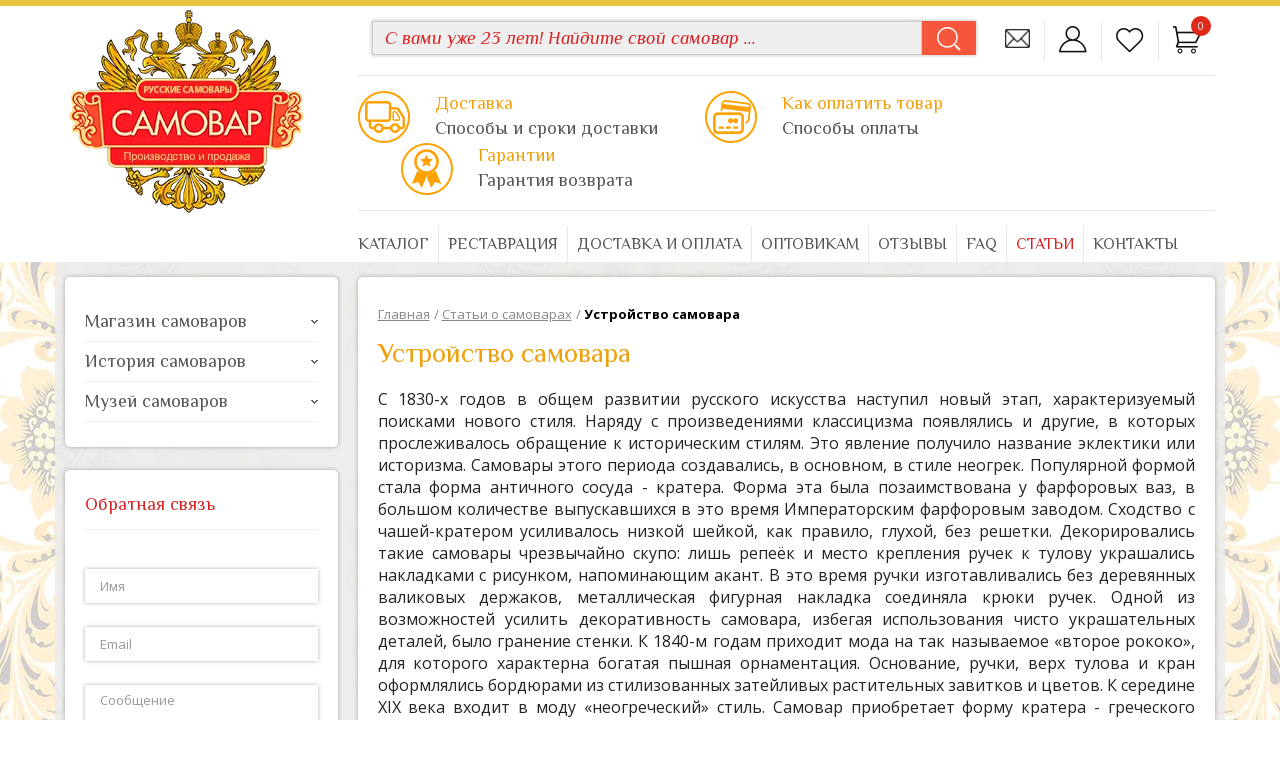

--- FILE ---
content_type: text/html; charset=UTF-8
request_url: https://www.tula-samovar.com/stati-o-samovarah/chto-takoe-samovar-page-23/
body_size: 18667
content:
<!DOCTYPE html>
<html lang="ru">
	<head>
		<meta name="viewport" content="width=device-width,initial-scale=1,maximum-scale=1.0">
		<title>Стоимость самовара, самовар на дровах | Производство и продажа тульских самоваров - широкий выбор в нашем магазине самоваров: жаровые, электрические, комбинированные самовары</title>
						<meta http-equiv="Content-Type" content="text/html; charset=UTF-8" />
<meta name="description" content="Стоимость самовара, самовар на дровах" />
<script type="text/javascript" data-skip-moving="true">(function(w, d, n) {var cl = "bx-core";var ht = d.documentElement;var htc = ht ? ht.className : undefined;if (htc === undefined || htc.indexOf(cl) !== -1){return;}var ua = n.userAgent;if (/(iPad;)|(iPhone;)/i.test(ua)){cl += " bx-ios";}else if (/Android/i.test(ua)){cl += " bx-android";}cl += (/(ipad|iphone|android|mobile|touch)/i.test(ua) ? " bx-touch" : " bx-no-touch");cl += w.devicePixelRatio && w.devicePixelRatio >= 2? " bx-retina": " bx-no-retina";var ieVersion = -1;if (/AppleWebKit/.test(ua)){cl += " bx-chrome";}else if ((ieVersion = getIeVersion()) > 0){cl += " bx-ie bx-ie" + ieVersion;if (ieVersion > 7 && ieVersion < 10 && !isDoctype()){cl += " bx-quirks";}}else if (/Opera/.test(ua)){cl += " bx-opera";}else if (/Gecko/.test(ua)){cl += " bx-firefox";}if (/Macintosh/i.test(ua)){cl += " bx-mac";}ht.className = htc ? htc + " " + cl : cl;function isDoctype(){if (d.compatMode){return d.compatMode == "CSS1Compat";}return d.documentElement && d.documentElement.clientHeight;}function getIeVersion(){if (/Opera/i.test(ua) || /Webkit/i.test(ua) || /Firefox/i.test(ua) || /Chrome/i.test(ua)){return -1;}var rv = -1;if (!!(w.MSStream) && !(w.ActiveXObject) && ("ActiveXObject" in w)){rv = 11;}else if (!!d.documentMode && d.documentMode >= 10){rv = 10;}else if (!!d.documentMode && d.documentMode >= 9){rv = 9;}else if (d.attachEvent && !/Opera/.test(ua)){rv = 8;}if (rv == -1 || rv == 8){var re;if (n.appName == "Microsoft Internet Explorer"){re = new RegExp("MSIE ([0-9]+[\.0-9]*)");if (re.exec(ua) != null){rv = parseFloat(RegExp.$1);}}else if (n.appName == "Netscape"){rv = 11;re = new RegExp("Trident/.*rv:([0-9]+[\.0-9]*)");if (re.exec(ua) != null){rv = parseFloat(RegExp.$1);}}}return rv;}})(window, document, navigator);</script>


<link href="/bitrix/cache/css/s1/main/kernel_main/kernel_main.css?174050340138240" type="text/css"  rel="stylesheet" />
<link href="https://fonts.googleapis.com/css?family=Open+Sans:400,300,400italic,600,700&subset=latin,cyrillic-ext,cyrillic" type="text/css"  rel="stylesheet" />
<link href="https://fonts.googleapis.com/css?family=Philosopher:400,400italic,700&subset=latin,cyrillic" type="text/css"  rel="stylesheet" />
<link href="https://fonts.googleapis.com/css?family=Ubuntu:400,400italic,700&subset=latin,cyrillic-ext,cyrillic" type="text/css"  rel="stylesheet" />
<link href="https://maxcdn.bootstrapcdn.com/bootstrap/3.3.7/css/bootstrap.min.css" type="text/css"  rel="stylesheet" />
<link href="/bitrix/cache/css/s1/main/template_6d5040d1ecf968e9fe0240a974785279/template_6d5040d1ecf968e9fe0240a974785279.css?1740503405211351" type="text/css"  data-template-style="true"  rel="stylesheet" />



		<meta name="copyright" Content="Создание эффективных сайтов - exceres.ru © Excellent Result LLC">

		<!--[if lt IE 9]>
		<script src="https://html5shiv.googlecode.com/svn/trunk/html5.js" data-skip-moving="true"></script>
		<![endif]-->
			<!--[if lt IE 9]>
		<script src="https://html5shiv.googlecode.com/svn/trunk/html5.js" data-skip-moving="true"></script>
		<![endif]-->

	</head>
	<body>
		
		<div id="bpanel"></div>
		<!-- Header begin -->
		<header id="b-header">
			<div class="container">
				<div class="row">
					<!-- Logotype begin -->
					<div class="col-lg-3 col-md-3 col-sm-2 col-xs-3">
						<div class="b-logotype">
							<a href="https://www.tula-samovar.com/">
								<img src="https://www.tula-samovar.com/local/templates/main/img/logo.png" alt="Интернет-магазин тульских самоваров" title="Интернет-магазин тульских самоваров" />
							</a>
						</div>
					</div>
					<!-- Logotype end -->
					<div class="col-lg-9 col-md-9 col-sm-10 col-xs-9 b-header-info">
						<div class="b-header-info__line b-top-panel hidden-xs">
														
														<div class="b-top-panel__item b-top-panel__noborder b-header-search" id="title-search">
	<form action="/search/">
		<div class="input-group">
			<input id="title-search-input" type="text" name="q" value="" autocomplete="off" class="form-control" placeholder="С вами уже 23 лет! Найдите свой самовар ..." />
			<div class="input-group-btn">
				<button class="btn btn-default" type="submit" name="s"><span></span></button>
			</div>
		</div>
	</form>
</div>

							<div class="b-top-panel__item b-top-panel__noborder">
								<a href="mailto:info@tula-samovar.com" target="_blank" class="b-top-panel__mail" title="Написать письмо"></a>
							</div>
							<div class="b-top-panel__item">
															<a href="#" data-toggle="modal" data-target="#popupAuth" class="b-top-panel__auth" title="Личный кабинет"></a>
														</div>
							<div class="b-top-panel__item">
								<a href="https://www.tula-samovar.com/favorite/" class="b-top-panel__favorites" title="Избранные"></a>
							</div>
							
<div class="b-top-panel__item">
	<a href="/cart/" class="b-top-panel__basket" title="Корзина"><span class="b-top-panel__count-basket">0</span></a>
</div>



						</div>
						<!-- Mobile top panel begin -->
                        <div class="b-header-info__line no-border b-mobile-top-panel visible-xs">
                        								<div class="b-mobile-top-panel__item">
								<a href="mailto:tulasamovarus@gmail.com" class="b-mobile-top-panel__mail"></a>
							</div>
														<div class="b-mobile-top-panel__item">
															<a href="#" data-toggle="modal" data-target="#popupAuth" class="b-mobile-top-panel__auth"></a>
														</div>
							<div class="b-mobile-top-panel__item">
								<a href="https://www.tula-samovar.com/favorite/" class="b-mobile-top-panel__favorites"></a>
							</div>
							
<div class="b-mobile-top-panel__item">
	<a href="/cart/" class="b-mobile-top-panel__basket" title="Корзина"><span class="b-mobile-top-panel__count-basket">0</span></a>
</div>

                        </div>
                        <!-- Mobile top panel end -->
                        <!-- Mobile search begin -->
                        <div class="b-header-info__line b-mobile-search visible-xs" id="title-search">
	<form action="/search/">
		<div class="input-group">
			<input id="title-search-input" type="text" name="q" value="" autocomplete="off" class="form-control" placeholder="Найдите свой самовар ..." />
			<div class="input-group-btn">
				<button class="btn btn-default" type="submit" name="s"><span></span></button>
			</div>
		</div>
	</form>
</div>
                        <!-- Mobile search end -->
						<div class="b-header-info__line hidden-xs">
                            <!-- Header teaser begin -->
							<div class="b-header-teaser__list">
								<div class="b-header-teaser__item">
									<a href="https://www.tula-samovar.com/dostavka-i-oplata/">
										<div class="b-header-teaser__left">
											<div class="b-header-teaser__icon">
												<i class="icons icon_10"></i>
											</div>
										</div>
										<div class="b-header-teaser__right">
											<div class="b-header-teaser__name">Доставка</div>
											<div class="b-header-teaser__descr">Способы и сроки доставки</div>
										</div>
									</a>
								</div>
								<div class="b-header-teaser__item">
									<a href="https://www.tula-samovar.com/dostavka-i-oplata/">
										<div class="b-header-teaser__left">
											<div class="b-header-teaser__icon">
												<i class="icons icon_15"></i>
											</div>
										</div>
										<div class="b-header-teaser__right">
											<div class="b-header-teaser__name">Как оплатить товар</div>
											<div class="b-header-teaser__descr">Способы оплаты</div>
										</div>
									</a>
								</div>
								<div class="b-header-teaser__item">
									<a href="https://www.tula-samovar.com/dostavka-i-oplata/">
										<div class="b-header-teaser__left">
											<div class="b-header-teaser__icon">
												<i class="icons icon_18"></i>
											</div>
										</div>
										<div class="b-header-teaser__right">
											<div class="b-header-teaser__name">Гарантии</div>
											<div class="b-header-teaser__descr">Гарантия возврата</div>
										</div>
									</a>
								</div>
								<div class="clearfix"></div>
							</div>
                            <!-- Header teaser end -->
						</div>
						
<div class="b-header-info__line hidden-sm hidden-xs">
			<ul class="b-main-menu" id="main-menu">
					<li><a href="/magazin-samovarov/">Каталог</a></li>
					<li><a href="/restavraciya-samovarov/">Реставрация</a></li>
					<li><a href="/dostavka-i-oplata/">Доставка и оплата</a></li>
					<li><a href="/optovikam/">Оптовикам</a></li>
					<li><a href="/otzyvy/">Отзывы</a></li>
					<li><a href="/faq/">FAQ</a></li>
					<li><a href="/stati-o-samovarah/" class="active">Статьи</a></li>
					<li><a href="/kontakty/">Контакты</a></li>
				</ul>
	</div>                       
					</div>
				</div>

				
<div class="row visible-sm b-tablet-menu">
			<ul class="b-tablet-main-menu" id="tablet-main-menu">
					<li><a href="/magazin-samovarov/">Каталог</a></li>
					<li><a href="/restavraciya-samovarov/">Реставрация</a></li>
					<li><a href="/dostavka-i-oplata/">Доставка и оплата</a></li>
					<li><a href="/optovikam/">Оптовикам</a></li>
					<li><a href="/otzyvy/">Отзывы</a></li>
					<li><a href="/faq/">FAQ</a></li>
					<li><a href="/stati-o-samovarah/" class="active">Статьи</a></li>
					<li><a href="/kontakty/">Контакты</a></li>
				</ul>
	</div>
				<!-- Mobile menu begin -->
				<div class="visible-xs b-header-info__line b-mobile-second-menu">
	<ul>
			<li><a href="/restavraciya-samovarov/">Реставрация</a></li>
			<li><a href="/dostavka-i-oplata/">Доставка и оплата</a></li>
			<li><a href="/otzyvy/">Отзывы</a></li>
			<li><a href="/kontakty/">Контакты</a></li>
		</ul>
</div>				
<div class="visible-xs b-header-info__line b-mobile-nav-control">
    <a href="#">
        <i class="glyphicon glyphicon-menu-hamburger"></i> Магазин самоваров
    </a>
</div>
<div class="b-mobile-nav js-mobile-nav">
    <i class="pull-right glyphicon glyphicon-remove js-close-mobile-nav"></i>
    <ul>
        	<li><a href="/magazin-samovarov/elektricheskie-samovary/">Электрические самовары</a></li>
        	<li><a href="/magazin-samovarov/samovary-na-drovakh/">Жаровые самовары на дровах</a></li>
        	<li><a href="/magazin-samovarov/kombinirovannye-samovary/">Комбинированные самовары</a></li>
        	<li><a href="/magazin-samovarov/eksklyuzivnye-samovary/">Эксклюзивные самовары</a></li>
        	<li><a href="/magazin-samovarov/antikvarnye-samovary/">Антикварные самовары</a></li>
        	<li><a href="/magazin-samovarov/replika/">Реплика</a></li>
        	<li><a href="/magazin-samovarov/samovary-pod-restavraciyu/">Самовары под реставрацию</a></li>
        	<li><a href="/magazin-samovarov/aksessuary/">Аксессуары</a></li>
        	<li><a href="/magazin-samovarov/samovary-na-zakaz/">Самовары на заказ</a></li>
    	<li><a href="/restavraciya-samovarov/">Реставрация самоваров</a></li>
    </ul>
</div>
                <!-- Mobile menu end -->

			</div>
		</header>
		<!-- Header end -->
		<section class="b-content-section b-inner-page">
			<div class="container b-content-section__inner">
				<div class="row">
										<!-- Sidebar begin -->
					<aside class="b-sidebar col-lg-3 col-md-3 hidden-xs col-sm-4">
						<!-- Left menu begin -->
						<div class="b-sidebar-block b-content-block">
							
<ul class="b-menu-sidebar" id="accordion">

	
	
						<li class="b-menu-sidebar__item">
				<a  href="#sidebarSubmenu_0" class="collapsed" data-toggle="collapse" data-parent="#accordion" aria-expanded="true" aria-controls="sidebarSubmenu_0">Магазин самоваров<i class="icon-sidebar-menu"></i></a>
				<ul class="b-submenu-sidebar collapse" id="sidebarSubmenu_0" aria-expanded="true">
			
			
	
					
			<li><a class="collapsed " href="/magazin-samovarov/elektricheskie-samovary/">Электрические самовары</a></li>
			
			
	
					
			<li><a class="collapsed " href="/magazin-samovarov/samovary-na-drovakh/">Жаровые самовары на дровах</a></li>
			
			
	
					
			<li><a class="collapsed " href="/magazin-samovarov/kombinirovannye-samovary/">Комбинированные самовары</a></li>
			
			
	
					
			<li><a class="collapsed " href="/magazin-samovarov/eksklyuzivnye-samovary/">Эксклюзивные самовары</a></li>
			
			
	
					
			<li><a class="collapsed " href="/magazin-samovarov/antikvarnye-samovary/">Антикварные самовары</a></li>
			
			
	
					
			<li><a class="collapsed " href="/magazin-samovarov/replika/">Реплика</a></li>
			
			
	
					
			<li><a class="collapsed " href="/magazin-samovarov/samovary-pod-restavraciyu/">Самовары под реставрацию</a></li>
			
			
	
					
			<li><a class="collapsed " href="/magazin-samovarov/aksessuary/">Аксессуары</a></li>
			
			
	
					
			<li><a class="collapsed " href="/magazin-samovarov/samovary-na-zakaz/">Самовары на заказ</a></li>
			
			
	
					
			<li><a class="collapsed " href="/restavraciya-samovarov/">Реставрация самоваров</a></li>
			
			
			</ul></li>	
						<li class="b-menu-sidebar__item">
				<a  href="#sidebarSubmenu_11" class="collapsed" data-toggle="collapse" data-parent="#accordion" aria-expanded="true" aria-controls="sidebarSubmenu_11">История самоваров<i class="icon-sidebar-menu"></i></a>
				<ul class="b-submenu-sidebar collapse" id="sidebarSubmenu_11" aria-expanded="true">
			
			
	
					
			<li><a class="collapsed " href="/istoriya/tula-gorod-geroj/">Тула самоварная</a></li>
			
			
	
					
			<li><a class="collapsed " href="/istoriya/o-batashevyh/">О Баташевых</a></li>
			
			
	
					
			<li><a class="collapsed " href="/istoriya/recepty/">Рецепты напитков</a></li>
			
			
	
					
			<li><a class="collapsed " href="/istoriya/slovar/">Терминологический словарь</a></li>
			
			
	
					
			<li><a class="collapsed " href="/istoriya/tradicii/">Русские традиции</a></li>
			
			
			</ul></li>	
						<li class="b-menu-sidebar__item">
				<a  href="#sidebarSubmenu_17" class="collapsed" data-toggle="collapse" data-parent="#accordion" aria-expanded="true" aria-controls="sidebarSubmenu_17">Музей самоваров<i class="icon-sidebar-menu"></i></a>
				<ul class="b-submenu-sidebar collapse" id="sidebarSubmenu_17" aria-expanded="true">
			
			
	
					
			<li><a class="collapsed " href="/muzey/o-muzee/">О музее самоваров</a></li>
			
			
	
					
			<li><a class="collapsed " href="/muzey/predystoriya/">Предыстория</a></li>
			
			
	
					
			<li><a class="collapsed " href="/muzey/nachalo-19-veka/">Начало XIX века</a></li>
			
			
	
					
			<li><a class="collapsed " href="/muzey/pervaya-polovina-19-veka/">Первая половина XIX века</a></li>
			
			
	
					
			<li><a class="collapsed " href="/muzey/seredina-19-veka/">Середина XIX века</a></li>
			
			
	
					
			<li><a class="collapsed " href="/muzey/vtoraya-polovina-19-veka/">Вторая половина XIX века</a></li>
			
			
	
					
			<li><a class="collapsed " href="/muzey/konec-19-veka/">Конец XIX века</a></li>
			
			
	
					
			<li><a class="collapsed " href="/muzey/nachalo-20-veka/">Начало XX века</a></li>
			
			
	
					
			<li><a class="collapsed " href="/muzey/pervaya-polovina-20-veka/">Первая половина XX века</a></li>
			
			
	
					
			<li><a class="collapsed " href="/muzey/seredina-20-veka/">Середина XX века</a></li>
			
			
	
					
			<li><a class="collapsed " href="/muzey/vtoraya-plovina-20-veka/">Вторая половина XX века</a></li>
			
		
	</ul></li>
</ul>
						</div>
						<!-- Left menu end -->
						<!-- Feedback sidebar begin -->
						<div class="b-sidebar-block b-content-block">
						<div id="comp_7c9ddffb130049345da5323b94a97d1f"><div class="b-sidebar-title red h4">Обратная связь</div>
<div class="b-feedback-sidebar">
	
<form name="SIMPLE_FORM_1" action="/stati-o-samovarah/chto-takoe-samovar-page-23/" method="POST" enctype="multipart/form-data"><input type="hidden" name="bxajaxid" id="bxajaxid_7c9ddffb130049345da5323b94a97d1f_8BACKi" value="7c9ddffb130049345da5323b94a97d1f" /><input type="hidden" name="AJAX_CALL" value="Y" /><input type="hidden" name="sessid" id="sessid" value="34cd61f3d2805aff6d94eb302354c1b1" /><input type="hidden" name="WEB_FORM_ID" value="1" />			<div class="form-group">
			<input type="text" class="spName" name="spName" value="" placeholder="tula-samovar" style="display: none;">
		</div>
		<div class="form-group">
								
										<input type="text" name="form_text_1" class="form-control" value="" placeholder="Имя" />
								
		</div>
			<div class="form-group">
			<input type="text" class="spName" name="spName" value="" placeholder="tula-samovar" style="display: none;">
		</div>
		<div class="form-group">
								
										<input type="email" name="form_email_2" class="form-control" value="" placeholder="Email" />
								
		</div>
			<div class="form-group">
			<input type="text" class="spName" name="spName" value="" placeholder="tula-samovar" style="display: none;">
		</div>
		<div class="form-group">
													<textarea type="textarea" name="form_textarea_3" class="form-control" placeholder="Сообщение" /></textarea>
								
		</div>
			<div class="form-group">
			<input type="text" class="spName" name="spName" value="" placeholder="tula-samovar" style="display: none;">
		</div>
		<div class="form-group">
														<input name="form_checkbox_SIMPLE_QUESTION_708111[]" id="113" type="checkbox" class="" value="113" checked="checked" style="display: none;"><span style="padding-left:4px;font-size:14px;">Согласен с <a target="_blank" href="/soglashenie-na-obrabotku-dannykh/">условиями передачи данных</a></span></br>
					
								
		</div>
			<div class="form-group">
			<button type="submit" name="web_form_submit" class="btn btn-default">Отправить</button>
			<input type="hidden" name="web_form_apply" value="Y" />
		</div>
	</form>	</div>
</div>						</div>
						<!-- Feedback sidebar end -->
						<!-- Article sidebar begin -->
						
<div class="b-sidebar-block b-content-block b-article-sidebar">
	<div class="b-sidebar-title h4">Статьи</div>
	<div class="b-article-sidebar__list">
					<div class="b-article-sidebar__item media" id="bx_3218110189_50">
						<div class="media-left b-article-sidebar__img">
				<a  href="/stati-o-samovarah/chto-takoe-samovar/">
					<img class="media-object img-circle" src="/upload/iblock/314/314b15c0acd03279b970d50abe364ee1.jpg" alt="Самовар: история появления и развития, классификация, устройство " />
				</a>
			</div>
						<div class="media-body">
							<div class="b-article-sidebar__name h4">
					<a href="/stati-o-samovarah/chto-takoe-samovar/">Самовар: история появления и развития, классификация, устройство </a>
				</div>
													<div class="b-article-sidebar__content">Самовар не просто часть гастрономических традиций прошлого, он стал культурным феноменом в нашей стране. </div>
						</div>
		</div>
					<div class="b-article-sidebar__item media" id="bx_3218110189_483">
						<div class="media-left b-article-sidebar__img">
				<a  href="/stati-o-samovarah/ustroistvo-samovara/">
					<img class="media-object img-circle" src="/upload/iblock/58c/58c336760ee21fa7f404a93287c2a2a5.jpg" alt="Устройство жарового самовара на дровах " />
				</a>
			</div>
						<div class="media-body">
							<div class="b-article-sidebar__name h4">
					<a href="/stati-o-samovarah/ustroistvo-samovara/">Устройство жарового самовара на дровах </a>
				</div>
													<div class="b-article-sidebar__content">Самовар в России – не просто устройство, которое кипятит воду. Это символ семейного досуга, теплых посиделок семьей, неспешной задушевной беседы. </div>
						</div>
		</div>
					<div class="b-article-sidebar__item media" id="bx_3218110189_49">
						<div class="media-left b-article-sidebar__img">
				<a  href="/stati-o-samovarah/istoricheskie_centry_proizvodstva_samovarov/">
					<img class="media-object img-circle" src="/upload/iblock/8e1/8e1f4696c158cc396ac30afbfa0e5312.jpg" alt="Исторические и современные центры производства самоваров" />
				</a>
			</div>
						<div class="media-body">
							<div class="b-article-sidebar__name h4">
					<a href="/stati-o-samovarah/istoricheskie_centry_proizvodstva_samovarov/">Исторические и современные центры производства самоваров</a>
				</div>
													<div class="b-article-sidebar__content">Самовар согревает не только воду, но и душу российского человека.</div>
						</div>
		</div>
		</div>
	<div class="b-article-sidebar__view-all">
		<a class="btn btn-orange" href="/stati-o-samovarah/">Еще</a>
	</div>
</div>
						<!-- Article sidebar end -->
					</aside>
					<!-- Sidebar end -->
															<article class="col-lg-9 col-md-9 col-sm-8 b-content">
																<div class="b-content-block b-page-text">
							<div class="b-breadcrumb">
			<div class="b-breadcrumb-item" id="bx_breadcrumb_0" itemscope="" itemtype="http://data-vocabulary.org/Breadcrumb" itemref="bx_breadcrumb_1">
				
				<a href="/" title="Главная" itemprop="url">
					<span itemprop="title">Главная</span>
				</a>
			</div>
			<div class="b-breadcrumb-item" id="bx_breadcrumb_1" itemscope="" itemtype="http://data-vocabulary.org/Breadcrumb" itemprop="child">
				<span class="b-breadcrumb-item__separate">/</span>
				<a href="/stati-o-samovarah/" title="Статьи о самоварах" itemprop="url">
					<span itemprop="title">Статьи о самоварах</span>
				</a>
			</div>
			<div class="b-breadcrumb-item">
				<span class="b-breadcrumb-item__separate">/</span>
				<span class="b-breadcrumb-item__current">Устройство самовара</span>
			</div><div style="clear:both"></div></div>							<div class="b-page-title">
								<h1>Устройство самовара</h1>
							</div>
					<p style="text-align: justify;">С 1830-х годов в общем развитии русского искусства наступил новый этап, характеризуемый поисками нового стиля. Наряду с произведениями классицизма появлялись и другие, в которых прослеживалось обращение к историческим стилям. Это явление получило название эклектики или историзма. Самовары этого периода создавались, в основном, в стиле неогрек. Популярной формой стала форма античного сосуда - кратера. Форма эта была позаимствована у фарфоровых ваз, в большом количестве выпускавшихся в это время Императорским фарфоровым заводом. Сходство с чашей-кратером усиливалось низкой шейкой, как правило, глухой, без решетки. Декорировались такие самовары чрезвычайно скупо: лишь репеёк и место крепления ручек к тулову украшались накладками с рисунком, напоминающим акант. В это время ручки изготавливались без деревянных валиковых держаков, металлическая фигурная накладка соединяла крюки ручек. Одной из возможностей усилить декоративность самовара, избегая использования чисто украшательных деталей, было гранение стенки. К 1840-м годам приходит мода на так называемое «второе рококо», для которого характерна богатая пышная орнаментация. Основание, ручки, верх тулова и кран оформлялись бордюрами из стилизованных затейливых растительных завитков и цветов.&nbsp;К середине XIX века входит в моду «неогреческий» стиль. Самовар приобретает форму кратера - греческого сосуда для смешивания вина, которая встречается в фарфоровых, хрустальных, каменных вазах. Эту форму заимствовал и самовар.
</p><p style="text-align: justify;">
Самовар в интерьере<br>
Богато орнаментированный самовар при его утилитарном назначении воспринимается уже и как вещь художественная, как произведение декоративно-прикладного искусства; он включается в сервировку стола, в оформление интерьера.<br>
Санкт-Петербург. Александр Качъ. Мельхиор, серебрение, перламутр.<br>
Вторая половина XIX в.<br>
К самовару обязательно прилагался поднос, он предохранял стол от нагрева, с ним процесс чаепития из самовара становился более удобным, изящным. Подносы изготовлялись на тех же самоварных фабриках, стоимость самовара, их предлагали покупателям в комплект к&nbsp;стоимости самоварам, из тех же материалов, что и самовары, то есть из латуни, меди, латуни никелированной. Формы подносов были самые разные: круглые, овальные, прямоугольные. Наиболее предпочтительной считалась форма «продолговатый» или «полукруглый». Поднос был вытянутой прямоугольной формы, но одна из коротких сторон была закруглена. Другим популярным фасоном самоварных подносов считался «Петербургский», так в некоторых прейскурантах называли поднос сложной формы, состоящий из двух частей: к неширокому прямоугольнику, к одной из его коротких сторон, был присоединен круг. В прямоугольной части подноса обычно размещался самовар, а в круглой части - полоскательные чашки и другая чайная посуда. Все старинные подносы были с широкими, отогнутыми наружу бортиками, часто с рельефными орнаментами, гравировками, центральная часть подноса тоже могла быть украшена гравировкой, обычно растительного характера. В самоварный комплект входили также полоскательные чашки или полоскательницы, предметы достаточно специфичные, предназначенные именно для самоваров.</p>
  <div class="next-prev-article" style="text-align: center; ">
    <a href="/stati-o-samovarah/chto-takoe-samovar-page-22/"><strong><span style="color:#000;"><span><<Назад</span></span></strong></a>
    <!--<a href="/stati-o-samovarah/chto-takoe-samovar-page-23/"><strong><span style="color:#000;"><span>Далее>></span></span></strong></a>-->
</div><br>						</div>
											</article>
				</div>
			</div>
		</section>
		<!-- Footer begin -->
		<footer id="b-footer">
			<div class="container">
				<div class="row hidden-xs">
					<div class="col-lg-3 text-center hidden-xs hidden-sm hidden-md">
						<div class="b-footer-logo">
							<a href="/">
								<img src="https://www.tula-samovar.com/local/templates/main/img/logo-2.png" alt="Русские самовары" />
							</a>
						</div>
						<div class="b-copyright">
							2003-2026 &copy; "Тула-Самовар"<br>Производство и продажа самоваров<br>Все права защищены						</div>
											</div>
					<div class="col-lg-9 b-footer-right">
						<div class="row">
							
	
		
	
					<div class="col-lg-3 col-md-3 col-sm-3" style="padding-right:0px;">
				<div class="b-footer-column">
					<div class="b-footer-column__title"><a style="color:#555555;" href="/magazin-samovarov/">Магазин самоваров</a></div>
					<div class="b-footer-column__separate"></div>
					<ul class="b-footer-menu">
		
	
		
		
	
					<li><a href="/magazin-samovarov/elektricheskie-samovary/">Электрические самовары</a></li>
		
	
		
		
	
					<li><a href="/magazin-samovarov/samovary-na-drovakh/">Жаровые самовары на дровах</a></li>
		
	
		
		
	
					<li><a href="/magazin-samovarov/kombinirovannye-samovary/">Комбинированные самовары</a></li>
		
	
		
		
	
					<li><a href="/magazin-samovarov/eksklyuzivnye-samovary/">Эксклюзивные самовары</a></li>
		
	
		
		
	
					<li><a href="/magazin-samovarov/antikvarnye-samovary/">Антикварные самовары</a></li>
		
	
		
		
	
					<li><a href="/magazin-samovarov/replika/">Реплика</a></li>
		
	
		
		
	
					<li><a href="/magazin-samovarov/samovary-pod-restavraciyu/">Самовары под реставрацию</a></li>
		
	
		
		
	
					<li><a href="/magazin-samovarov/aksessuary/">Аксессуары</a></li>
		
	
		
		
	
					<li><a href="/magazin-samovarov/samovary-na-zakaz/">Самовары на заказ</a></li>
		
	
		
		
	
					<li><a href="/restavraciya-samovarov/">Реставрация самоваров</a></li>
		
	
		
			</ul></div></div>		
	
					<div class="col-lg-3 col-md-3 col-sm-3" style="padding-right:0px;">
				<div class="b-footer-column">
					<div class="b-footer-column__title"><a style="color:#555555;" href="/istoriya/">История самоваров</a></div>
					<div class="b-footer-column__separate"></div>
					<ul class="b-footer-menu">
		
	
		
		
	
					<li><a href="/istoriya/tula-gorod-geroj/">Тула самоварная</a></li>
		
	
		
		
	
					<li><a href="/istoriya/o-batashevyh/">О Баташевых</a></li>
		
	
		
		
	
					<li><a href="/istoriya/recepty/">Рецепты напитков</a></li>
		
	
		
		
	
					<li><a href="/istoriya/slovar/">Терминологический словарь</a></li>
		
	
		
		
	
					<li><a href="/istoriya/tradicii/">Русские традиции</a></li>
		
	
		
			</ul></div></div>		
	
					<div class="col-lg-3 col-md-3 col-sm-3" style="padding-right:0px;">
				<div class="b-footer-column">
					<div class="b-footer-column__title"><a style="color:#555555;" href="/muzey-samovarov/">Музей самоваров</a></div>
					<div class="b-footer-column__separate"></div>
					<ul class="b-footer-menu">
		
	
		
		
	
					<li><a href="/muzey/o-muzee/">О музее самоваров</a></li>
		
	
		
		
	
					<li><a href="/muzey/predystoriya/">Предыстория</a></li>
		
	
		
		
	
					<li><a href="/muzey/nachalo-19-veka/">Начало XIX века</a></li>
		
	
		
		
	
					<li><a href="/muzey/pervaya-polovina-19-veka/">Первая половина XIX века</a></li>
		
	
		
		
	
					<li><a href="/muzey/seredina-19-veka/">Середина XIX века</a></li>
		
	
		
		
	
					<li><a href="/muzey/vtoraya-polovina-19-veka/">Вторая половина XIX века</a></li>
		
	
		
		
	
					<li><a href="/muzey/konec-19-veka/">Конец XIX века</a></li>
		
	
		
		
	
					<li><a href="/muzey/nachalo-20-veka/">Начало XX века</a></li>
		
	
		
		
	
					<li><a href="/muzey/pervaya-polovina-20-veka/">Первая половина XX века</a></li>
		
	
		
		
	
					<li><a href="/muzey/seredina-20-veka/">Середина XX века</a></li>
		
	
		
		
	
					<li><a href="/muzey/vtoraya-plovina-20-veka/">Вторая половина XX века</a></li>
		
	
	
	</ul></div></div>


							<div class="col-lg-3 col-md-3 col-sm-3">
								<div class="b-footer-column">
									<div class="b-footer-column__title"><a style="color:#555555;" href="/kontakty/">Контакты</a></div>
									<div class="b-footer-column__separate"></div>
									<div class="b-footer-phone"></div>
									<div class="b-footer-callback">
										<a href="mailto:info@tula-samovar.com" target="_blank" class="btn btn-default js-callback">Написать письмо</a>
									</div>
									<div class="b-footer-payicon text-center">
										<!--img src="https://www.tula-samovar.com/local/templates/main/img/payicon.png" alt="Платежные системы и службы доставки" /-->

										<div class="row deliveryandpayment">
											<div class="bx-soa-pp-company col-xs-4">
												<div class="bx-soa-pp-company-graf-container">
													<div class="bx-soa-pp-company-image" style="background-image: url(/upload/sale/paysystem/logotip/4d8/4d8a520db2e230cc167636976692c19e.png);"></div>
												</div>
											</div>
											<div class="bx-soa-pp-company col-xs-4">
												<div class="bx-soa-pp-company-graf-container">
													<div class="bx-soa-pp-company-image" style="background-image: url(/upload/sale/paysystem/logotip/0bb/0bb4cb236b5ab94c0b4085d7cf191268.png);"></div>
												</div>
											</div>
											<div class="bx-soa-pp-company col-xs-4">
												<div class="bx-soa-pp-company-graf-container">
													<div class="bx-soa-pp-company-image" style="background-image: url(/upload/sale/paysystem/logotip/cf2/cf28285fead539062de04656158ae7f2.png);"></div>
												</div>
											</div>
											<div class="bx-soa-pp-company col-xs-4">
												<div class="bx-soa-pp-company-graf-container">
													<div class="bx-soa-pp-company-image" style="background-image: url(/upload/sale/paysystem/logotip/439/43980b1d415a9ef80afc14acd7d4b20d.png);"></div>
												</div>
											</div>
											<div class="bx-soa-pp-company col-xs-4">
												<div class="bx-soa-pp-company-graf-container">
													<div class="bx-soa-pp-company-image" style="background-image: url(/upload/sale/paysystem/logotip/711/71150be9d225dc45de97a44c1b53ff35.png);"></div>
												</div>
											</div>
											<div class="bx-soa-pp-company col-xs-4">
												<div class="bx-soa-pp-company-graf-container">
													<div class="bx-soa-pp-company-image" style="background-image: url(/upload/sale/paysystem/logotip/a16/a16648791887a851a085e6f07fdb6a1c.png);"></div>
												</div>
											</div>
											
											<div class="bx-soa-pp-company col-xs-4">
												<div class="bx-soa-pp-company-graf-container">
													<div class="bx-soa-pp-company-image" style="background-image: url(/upload/sale/delivery/logotip/56a/56a70bbcabd900f4e627562ee42818d0.jpg);"></div>
												</div>
											</div>
											<div class="bx-soa-pp-company col-xs-4">
												<div class="bx-soa-pp-company-graf-container">
													<div class="bx-soa-pp-company-image" style="background-image: url(/upload/sale/delivery/logotip/2e7/2e792e30e87123538f55c366a40b6110.jpg);"></div>
												</div>
											</div>
											<div class="bx-soa-pp-company col-xs-4">
												<div class="bx-soa-pp-company-graf-container">
													<div class="bx-soa-pp-company-image" style="background-image: url(/upload/sale/delivery/logotip/69e/69eabbf3857f4291fd6e0083d3840400.png);"></div>
												</div>
											</div>
											<div class="bx-soa-pp-company col-xs-4">
												<div class="bx-soa-pp-company-graf-container">
													<div class="bx-soa-pp-company-image" style="background-image: url(/upload/sale/delivery/logotip/eb1/eb1abfcf0978bb77c2ec08b28009aadb.png);"></div>
												</div>
											</div>
										</div>										<a class="foot-href" href="/politika-konfidentsialnosti/">Политика конфиденциальности</a>									
									</div>
								</div>
							</div>
						</div>
                        <div class="b-tablet-footer-bottom">
                        	                            <div class="b-copyright">
                                2003-2026 &copy; "Тульские самовары" Производство и продажа самоваров Все права защищены                            </div>
                        </div>
					</div>
				</div>
				<!-- Mobile footer begin -->
                <div class="b-mobile-footer visible-xs">
                    <div class="b-mobile-footer__item">
                    	
<ul class="b-mobile-footer__menu" id="mobile-accordion">


	
	
					<li class="b-mobile-footer__menu-item">
				<a href="#mobileFooterSubmenu_0" data-toggle="collapse" data-parent="#mobile-accordion" aria-expanded="true" aria-controls="mobileFooterSubmenu_0">Магазин самоваров<i class="icon-mobile-footer-menu"></i></a>
				<ul class="b-mobile-footer__submenu collapse in" id="mobileFooterSubmenu_0">
		
	
	

	
	
		
							<li><a href="/magazin-samovarov/elektricheskie-samovary/">Электрические самовары</a></li>
			
		
	
	

	
	
		
							<li><a href="/magazin-samovarov/samovary-na-drovakh/">Жаровые самовары на дровах</a></li>
			
		
	
	

	
	
		
							<li><a href="/magazin-samovarov/kombinirovannye-samovary/">Комбинированные самовары</a></li>
			
		
	
	

	
	
		
							<li><a href="/magazin-samovarov/eksklyuzivnye-samovary/">Эксклюзивные самовары</a></li>
			
		
	
	

	
	
		
							<li><a href="/magazin-samovarov/antikvarnye-samovary/">Антикварные самовары</a></li>
			
		
	
	

	
	
		
							<li><a href="/magazin-samovarov/replika/">Реплика</a></li>
			
		
	
	

	
	
		
							<li><a href="/magazin-samovarov/samovary-pod-restavraciyu/">Самовары под реставрацию</a></li>
			
		
	
	

	
	
		
							<li><a href="/magazin-samovarov/aksessuary/">Аксессуары</a></li>
			
		
	
	

	
	
		
							<li><a href="/magazin-samovarov/samovary-na-zakaz/">Самовары на заказ</a></li>
			
		
	
	

	
	
		
							<li><a href="/restavraciya-samovarov/">Реставрация самоваров</a></li>
			
		
	
	

			</ul></li>	
	
					<li class="b-mobile-footer__menu-item">
				<a href="#mobileFooterSubmenu_11" data-toggle="collapse" data-parent="#mobile-accordion" aria-expanded="true" aria-controls="mobileFooterSubmenu_11">История самоваров<i class="icon-mobile-footer-menu"></i></a>
				<ul class="b-mobile-footer__submenu collapse" id="mobileFooterSubmenu_11">
		
	
	

	
	
		
							<li><a href="/istoriya/tula-gorod-geroj/">Тула самоварная</a></li>
			
		
	
	

	
	
		
							<li><a href="/istoriya/o-batashevyh/">О Баташевых</a></li>
			
		
	
	

	
	
		
							<li><a href="/istoriya/recepty/">Рецепты напитков</a></li>
			
		
	
	

	
	
		
							<li><a href="/istoriya/slovar/">Терминологический словарь</a></li>
			
		
	
	

	
	
		
							<li><a href="/istoriya/tradicii/">Русские традиции</a></li>
			
		
	
	

			</ul></li>	
	
					<li class="b-mobile-footer__menu-item">
				<a href="#mobileFooterSubmenu_17" data-toggle="collapse" data-parent="#mobile-accordion" aria-expanded="true" aria-controls="mobileFooterSubmenu_17">Музей самоваров<i class="icon-mobile-footer-menu"></i></a>
				<ul class="b-mobile-footer__submenu collapse" id="mobileFooterSubmenu_17">
		
	
	

	
	
		
							<li><a href="/muzey/o-muzee/">О музее самоваров</a></li>
			
		
	
	

	
	
		
							<li><a href="/muzey/predystoriya/">Предыстория</a></li>
			
		
	
	

	
	
		
							<li><a href="/muzey/nachalo-19-veka/">Начало XIX века</a></li>
			
		
	
	

	
	
		
							<li><a href="/muzey/pervaya-polovina-19-veka/">Первая половина XIX века</a></li>
			
		
	
	

	
	
		
							<li><a href="/muzey/seredina-19-veka/">Середина XIX века</a></li>
			
		
	
	

	
	
		
							<li><a href="/muzey/vtoraya-polovina-19-veka/">Вторая половина XIX века</a></li>
			
		
	
	

	
	
		
							<li><a href="/muzey/konec-19-veka/">Конец XIX века</a></li>
			
		
	
	

	
	
		
							<li><a href="/muzey/nachalo-20-veka/">Начало XX века</a></li>
			
		
	
	

	
	
		
							<li><a href="/muzey/pervaya-polovina-20-veka/">Первая половина XX века</a></li>
			
		
	
	

	
	
		
							<li><a href="/muzey/seredina-20-veka/">Середина XX века</a></li>
			
		
	
	

	
	
		
							<li><a href="/muzey/vtoraya-plovina-20-veka/">Вторая половина XX века</a></li>
			
		
	
	

	</ul></li>
</ul>


                    </div>
                    <div class="b-mobile-footer__item">
                        <span class="pull-left b-mobile-footer__title">Контакты</span>
                        <span class="pull-right b-mobile-footer__phone"></span>
                        <div class="clearfix"></div>
                    </div>
                    <div class="b-mobile-footer__item">
                        <div class="b-footer-callback">
                            <a href="mailto:info@tula-samovar.com" target="_blank" class="btn btn-default js-callback">Написать письмо</a>
                        </div>
                    </div>
                                        <div class="b-mobile-footer__item b-footer-payicon text-center">
						<!--img src="https://www.tula-samovar.com/local/templates/main/img/payicon.png" alt="Платежные системы и службы доставки" /-->
						
						<div class="row deliveryandpayment">
                            <div class="bx-soa-pp-company col-xs-4">
                                <div class="bx-soa-pp-company-graf-container">
                                    <div class="bx-soa-pp-company-image" style="background-image: url(/upload/sale/paysystem/logotip/4d8/4d8a520db2e230cc167636976692c19e.png);"></div>
                                </div>
                            </div>
                            <div class="bx-soa-pp-company col-xs-4">
                                <div class="bx-soa-pp-company-graf-container">
                                    <div class="bx-soa-pp-company-image" style="background-image: url(/upload/sale/paysystem/logotip/0bb/0bb4cb236b5ab94c0b4085d7cf191268.png);"></div>
                                </div>
                            </div>
                            <div class="bx-soa-pp-company col-xs-4">
                                <div class="bx-soa-pp-company-graf-container">
                                    <div class="bx-soa-pp-company-image" style="background-image: url(/upload/sale/paysystem/logotip/cf2/cf28285fead539062de04656158ae7f2.png);"></div>
                                </div>
                            </div>
                            <div class="bx-soa-pp-company col-xs-4">
                                <div class="bx-soa-pp-company-graf-container">
                                    <div class="bx-soa-pp-company-image" style="background-image: url(/upload/sale/paysystem/logotip/439/43980b1d415a9ef80afc14acd7d4b20d.png);"></div>
                                </div>
                            </div>
                            <div class="bx-soa-pp-company col-xs-4">
												<div class="bx-soa-pp-company-graf-container">
													<div class="bx-soa-pp-company-image" style="background-image: url(/upload/sale/paysystem/logotip/711/71150be9d225dc45de97a44c1b53ff35.png);"></div>
												</div>
											</div>
											<div class="bx-soa-pp-company col-xs-4">
												<div class="bx-soa-pp-company-graf-container">
													<div class="bx-soa-pp-company-image" style="background-image: url(/upload/sale/paysystem/logotip/a16/a16648791887a851a085e6f07fdb6a1c.png);"></div>
												</div>
											</div>
											
											<div class="bx-soa-pp-company col-xs-4">
												<div class="bx-soa-pp-company-graf-container">
													<div class="bx-soa-pp-company-image" style="background-image: url(/upload/sale/delivery/logotip/56a/56a70bbcabd900f4e627562ee42818d0.jpg);"></div>
												</div>
											</div>
											<div class="bx-soa-pp-company col-xs-4">
												<div class="bx-soa-pp-company-graf-container">
													<div class="bx-soa-pp-company-image" style="background-image: url(/upload/sale/delivery/logotip/2e7/2e792e30e87123538f55c366a40b6110.jpg);"></div>
												</div>
											</div>
											<div class="bx-soa-pp-company col-xs-4">
												<div class="bx-soa-pp-company-graf-container">
													<div class="bx-soa-pp-company-image" style="background-image: url(/upload/sale/delivery/logotip/69e/69eabbf3857f4291fd6e0083d3840400.png);"></div>
												</div>
											</div>
											<div class="bx-soa-pp-company col-xs-4">
												<div class="bx-soa-pp-company-graf-container">
													<div class="bx-soa-pp-company-image" style="background-image: url(/upload/sale/delivery/logotip/eb1/eb1abfcf0978bb77c2ec08b28009aadb.png);"></div>
												</div>
											</div>
										</div>

                    </div>
                    <div class="b-mobile-footer__item b-copyright">
                        2003-2026 &copy; "Тульские самовары" Производство и продажа самоваров Все права защищены						<a class="foot-href" href="/politika-konfidentsialnosti/">Политика конфиденциальности</a>									
                    </div>
                </div>
                <!-- Mobile footer end -->
			</div>
		</footer>
		<!-- Footer end -->

		
		<!-- Popup info begin -->
		<div class="modal fade" id="popupInfo" tabindex="-1" role="dialog">
			<div class="modal-dialog" role="document">
				<a href="#" class="close" data-dismiss="modal" aria-label="Close"><span aria-hidden="true">&times;</span></a>
				<div class="modal-content">
					<div class="modal-body">
					</div>
				</div>
			</div>
		</div>
		<!-- Popup info end -->
<div id="toTop" style="display: block;"></div>
				<!-- Popup auth begin -->
		<div class="modal fade" id="popupAuth" tabindex="-1" role="dialog">
			<div class="modal-dialog" role="document">
				<a href="#" class="close" data-dismiss="modal" aria-label="Close"><span aria-hidden="true">&times;</span></a>
				<div class="modal-content">
					<div class="modal-body">
					
<div class="bx-authform">



	<h3 class="bx-title">Пожалуйста, авторизуйтесь</h3>

<div class="bx-authform-social">
	<ul>
		<li>
			<a id="bx_socserv_icon_VKontakte" class="vkontakte bx-authform-social-icon" href="javascript:void(0)" onclick="BX.util.popup('https://oauth.vk.com/authorize?client_id=5481752&amp;redirect_uri=https%3A%2F%2Fwww.tula-samovar.com%2Fstati-o-samovarah%2Fchto-takoe-samovar-page-23%2F%3Fauth_service_id%3DVKontakte&amp;scope=friends,notify,offline,email&amp;response_type=code&amp;state=site_id%3Ds1%26backurl%3D%252Fstati-o-samovarah%252Fchto-takoe-samovar-page-23%252F%253Fcheck_key%253D2c671285224fdeca35d400a721b806a3%26redirect_url%3D%252Fstati-o-samovarah%252Fchto-takoe-samovar-page-23%252F', 660, 425)" title="ВКонтакте"></a>
			</li>
		<li>
			<a id="bx_socserv_icon_MailRuOpenID" class="openid-mail-ru bx-authform-social-icon" href="javascript:void(0)" onclick="BxSocServPopup('MailRuOpenID')" title="Mail.Ru"></a>
				<div id="bx_socserv_form_MailRuOpenID" class="bx-authform-social-popup">
				<form action="/stati-o-samovarah/chto-takoe-samovar-page-23/?login=yes" method="post">
					
<span class="bx-ss-icon openid-mail-ru"></span>
<input type="text" name="OPENID_IDENTITY_MAILRU" value="" size="20" />
<span>@mail.ru</span>
<input type="hidden" name="sessid" id="sessid_1" value="34cd61f3d2805aff6d94eb302354c1b1" />
<input type="hidden" name="auth_service_error" value="" />
<input type="submit" class="button" name="" value="Войти" />
										<input type="hidden" name="auth_service_id" value="MailRuOpenID" />
				</form>
			</div>
			</li>
	</ul>
</div>

	<hr class="bxe-light">

	<form name="form_auth" method="post" target="_top" action="/stati-o-samovarah/chto-takoe-samovar-page-23/?login=yes">

		<input type="hidden" name="AUTH_FORM" value="Y" />
		<input type="hidden" name="TYPE" value="AUTH" />
		<input type="hidden" name="backurl" value="/stati-o-samovarah/chto-takoe-samovar-page-23/" />

		<div class="bx-authform-formgroup-container">
			<div class="bx-authform-label-container">Логин</div>
			<div class="bx-authform-input-container">
				<input type="text" name="USER_LOGIN" maxlength="255" value="" />
			</div>
		</div>
		<div class="bx-authform-formgroup-container">
			<div class="bx-authform-label-container">Пароль</div>
			<div class="bx-authform-input-container">
				<input type="password" name="USER_PASSWORD" maxlength="255" autocomplete="off" />
			</div>
		</div>


		<div class="bx-authform-formgroup-container">
			<div class="checkbox">
				<label class="bx-filter-param-label">
					<input type="checkbox" id="USER_REMEMBER" name="USER_REMEMBER" value="Y" />
					<span class="bx-filter-param-text">Запомнить меня на этом компьютере</span>
				</label>
			</div>
		</div>
		<div class="bx-authform-formgroup-container">
			<input type="submit" class="btn btn-primary" name="Login" value="Войти" />
		</div>
	</form>

	<hr class="bxe-light">

	<noindex>
		<div class="bx-authform-link-container">
			<a href="/stati-o-samovarah/chto-takoe-samovar-page-23/?forgot_password=yes" rel="nofollow"><b>Забыли свой пароль?</b></a>
		</div>
	</noindex>

	<noindex>
		<div class="bx-authform-link-container">
			Если вы впервые на сайте, заполните, пожалуйста, регистрационную форму.<br />
			<a href="/stati-o-samovarah/chto-takoe-samovar-page-23/?register=yes" rel="nofollow"><b>Зарегистрироваться</b></a>
		</div>
	</noindex>

</div>

					</div>
				</div>
			</div>
		</div>
		<!-- Popup auth end -->
			<!--script> jq2 = jQuery.noConflict(true); </script-->	
<!-- Yandex.Metrika counter -->
<noscript><div><img src="https://mc.yandex.ru/watch/11671387" style="position:absolute; left:-9999px;" alt="" /></div></noscript>
<!-- /Yandex.Metrika counter -->

 

	<script src='https://www.google.com/recaptcha/api.js'></script>
<script type="text/javascript">if(!window.BX)window.BX={message:function(mess){if(typeof mess=='object') for(var i in mess) BX.message[i]=mess[i]; return true;}};</script>
<script type="text/javascript">(window.BX||top.BX).message({'JS_CORE_LOADING':'Загрузка...','JS_CORE_NO_DATA':'- Нет данных -','JS_CORE_WINDOW_CLOSE':'Закрыть','JS_CORE_WINDOW_EXPAND':'Развернуть','JS_CORE_WINDOW_NARROW':'Свернуть в окно','JS_CORE_WINDOW_SAVE':'Сохранить','JS_CORE_WINDOW_CANCEL':'Отменить','JS_CORE_WINDOW_CONTINUE':'Продолжить','JS_CORE_H':'ч','JS_CORE_M':'м','JS_CORE_S':'с','JSADM_AI_HIDE_EXTRA':'Скрыть лишние','JSADM_AI_ALL_NOTIF':'Показать все','JSADM_AUTH_REQ':'Требуется авторизация!','JS_CORE_WINDOW_AUTH':'Войти','JS_CORE_IMAGE_FULL':'Полный размер'});</script>
<script type="text/javascript">(window.BX||top.BX).message({'LANGUAGE_ID':'ru','FORMAT_DATE':'DD.MM.YYYY','FORMAT_DATETIME':'DD.MM.YYYY HH:MI:SS','COOKIE_PREFIX':'BITRIX_SM','SERVER_TZ_OFFSET':'0','SITE_ID':'s1','SITE_DIR':'/','USER_ID':'','SERVER_TIME':'1769103388','USER_TZ_OFFSET':'0','USER_TZ_AUTO':'Y','bitrix_sessid':'34cd61f3d2805aff6d94eb302354c1b1'});</script><script type="text/javascript" src="/bitrix/cache/js/s1/main/kernel_main/kernel_main.js?1764657403162489"></script>
<script type="text/javascript" src="/bitrix/cache/js/s1/main/kernel_twim.recaptchafree/kernel_twim.recaptchafree.js?17405034034685"></script>
<script type="text/javascript" src="https://www.google.com/recaptcha/api.js?onload=onloadRecaptchafree&render=explicit&hl=ru"></script>
<script type="text/javascript" src="https://ajax.googleapis.com/ajax/libs/jquery/1.11.3/jquery.js"></script>
<script type="text/javascript" src="https://maxcdn.bootstrapcdn.com/bootstrap/3.3.7/js/bootstrap.min.js"></script>
<script type="text/javascript">BX.setJSList(['/bitrix/js/main/core/core.js?148180828970997','/bitrix/js/main/core/core_ajax.js?148429465035454','/bitrix/js/main/core/core_popup.js?148180828931170','/bitrix/js/main/core/core_fx.js?14818082899592','/bitrix/js/main/json/json2.min.js?14818082893467','/bitrix/js/main/core/core_ls.js?14818082897365','/bitrix/js/main/session.js?14818082892511','/bitrix/js/twim.recaptchafree/script.js?14944850764421','/local/templates/main/js/jquery.cookie.js?14818082503121','/local/templates/main/js/jquery.maskedinput.min.js?14818082503568','/local/templates/main/js/jquery.inputmask.bundle.js?1537847366222039','/local/templates/main/js/jquery.validate.min.js?150130202623261','/local/templates/main/js/jquery.lazyloadxt.min.js?14933829332431','/local/templates/main/js/script.js?159198249918071','/local/templates/main/js/jquery.mobile.custom.min.js?148292106821465','/local/templates/main/js/fancybox/jquery.fancybox.js?148180825048706','/local/templates/main/js/fancybox/helpers/jquery.fancybox-thumbs.js?14818082503836','/local/templates/main/owl/owl.carousel.min.js?148180824923890','/local/assets/js/common.js?15456693491818','/bitrix/components/bitrix/search.title/script.js?14818082536196','/local/templates/main/components/bitrix/catalog.section.list/section-menu-mobile/script.js?1481808250316','/local/templates/main/components/bitrix/menu/left_menu/script.js?15437512731157']); </script>
<script type="text/javascript">BX.setCSSList(['/bitrix/js/main/core/css/core.css?14818082892854','/bitrix/js/main/core/css/core_popup.css?148180828933075','/local/templates/main/css/content.css?15035781446765','/local/templates/main/js/fancybox/jquery.fancybox.css?14818082504899','/local/templates/main/js/fancybox/helpers/jquery.fancybox-thumbs.css?1481808250735','/local/templates/main/owl/owl.carousel.css?14818082491476','/local/assets/css/common.css?1545662777520','/local/templates/main/components/bitrix/search.title/visual/style.css?14818082492773','/bitrix/css/main/bootstrap.css?1481808290117487','/bitrix/css/main/font-awesome.css?148180829023748','/local/templates/main/components/bitrix/search.title/visual_mobile/style.css?14818082492502','/local/templates/main/components/bitrix/menu/main-menu/style.css?1481808250715','/local/templates/main/components/bitrix/menu/main-menu-tablet/style.css?1481808250723','/local/templates/main/components/bitrix/menu/main-menu-mobile/style.css?1481808250666','/local/templates/main/components/bitrix/catalog.section.list/section-menu-mobile/style.css?14818082501746','/local/templates/main/components/bitrix/menu/left_menu/style.css?14818082501570','/local/templates/main/components/bitrix/form.result.new/feedback_sidebar/style.css?1481808250626','/local/templates/main/components/bitrix/news.list/articles_sidebar/style.css?1481808250609','/local/templates/main/components/bitrix/system.pagenavigation/.default/style.css?1481808249528','/local/templates/main/components/bitrix/breadcrumb/breadcrumb/style.css?1481808249413','/bitrix/css/main/system.auth/flat/style.css?14818082905331','/bitrix/components/bitrix/socserv.auth.form/templates/flat/style.css?14818082532462','/local/templates/main/styles.css?15428242693670','/local/templates/main/template_styles.css?150520251026622']); </script>
<script type="text/javascript">
					(function () {
						"use strict";

						var counter = function ()
						{
							var cookie = (function (name) {
								var parts = ("; " + document.cookie).split("; " + name + "=");
								if (parts.length == 2) {
									try {return JSON.parse(decodeURIComponent(parts.pop().split(";").shift()));}
									catch (e) {}
								}
							})("BITRIX_CONVERSION_CONTEXT_s1");

							if (! cookie || cookie.EXPIRE < BX.message("SERVER_TIME"))
							{
								var request = new XMLHttpRequest();
								request.open("POST", "/bitrix/tools/conversion/ajax_counter.php", true);
								request.setRequestHeader("Content-type", "application/x-www-form-urlencoded");
								request.send(
									"SITE_ID="      + encodeURIComponent(BX.message("SITE_ID")) + "&" +
									"sessid="       + encodeURIComponent(BX.bitrix_sessid())    + "&" +
									"HTTP_REFERER=" + encodeURIComponent(document.referrer)
								);
							}
						};

						if (window.frameRequestStart === true)
							BX.addCustomEvent("onFrameDataReceived", counter);
						else
							BX.ready(counter);
					})();
				</script>



<script type="text/javascript" src="/bitrix/cache/js/s1/main/template_d0bbe206519c347d6a75a08e9fe1f2cc/template_d0bbe206519c347d6a75a08e9fe1f2cc.js?1740503405384243"></script>
<script type="text/javascript">var _ba = _ba || []; _ba.push(["aid", "4c1db78152737dd66a9476c59da3802f"]); _ba.push(["host", "www.tula-samovar.com"]); (function() {var ba = document.createElement("script"); ba.type = "text/javascript"; ba.async = true;ba.src = (document.location.protocol == "https:" ? "https://" : "http://") + "bitrix.info/ba.js";var s = document.getElementsByTagName("script")[0];s.parentNode.insertBefore(ba, s);})();</script>


<script>
	BX.ready(function(){
		new JCTitleSearch({
			'AJAX_PAGE' : '/stati-o-samovarah/chto-takoe-samovar-page-23/',
			'CONTAINER_ID': 'title-search',
			'INPUT_ID': 'title-search-input',
			'MIN_QUERY_LEN': 2
		});
	});
</script>

<script>
	BX.ready(function(){
		new JCTitleSearch({
			'AJAX_PAGE' : '/stati-o-samovarah/chto-takoe-samovar-page-23/',
			'CONTAINER_ID': 'title-search',
			'INPUT_ID': 'title-search-input',
			'MIN_QUERY_LEN': 2
		});
	});
</script>

<script type="text/javascript">
function _processform_8BACKi(){
	var obForm = top.BX('bxajaxid_7c9ddffb130049345da5323b94a97d1f_8BACKi').form;
	top.BX.bind(obForm, 'submit', function() {BX.ajax.submitComponentForm(this, 'comp_7c9ddffb130049345da5323b94a97d1f', true)});
	top.BX.removeCustomEvent('onAjaxSuccess', _processform_8BACKi);
}
if (top.BX('bxajaxid_7c9ddffb130049345da5323b94a97d1f_8BACKi'))
	_processform_8BACKi();
else
	top.BX.addCustomEvent('onAjaxSuccess', _processform_8BACKi);
</script><script type="text/javascript">
function BxSocServPopup(id)
{
	var content = BX("bx_socserv_form_"+id);
	if(content)
	{
		var popup = BX.PopupWindowManager.create("socServPopup"+id, BX("bx_socserv_icon_"+id), {
			autoHide: true,
			closeByEsc: true,
			angle: {offset: 24},
			content: content,
			offsetTop: 3
		});

		popup.show();

		var input = BX.findChild(content, {'tag':'input', 'attribute':{'type':'text'}}, true);
		if(input)
		{
			input.focus();
		}

		var button = BX.findChild(content, {'tag':'input', 'attribute':{'type':'submit'}}, true);
		if(button)
		{
			button.className = 'btn btn-primary';
		}
	}
}
</script>

<script type="text/javascript">
try{document.form_auth.USER_LOGIN.focus();}catch(e){}
</script>

<script type="text/javascript" >
    (function (d, w, c) {
        (w[c] = w[c] || []).push(function() {
            try {
                w.yaCounter11671387 = new Ya.Metrika({
                    id:11671387,
                    clickmap:true,
                    trackLinks:true,
                    accurateTrackBounce:true,
                    webvisor:true
                });
            } catch(e) { }
        });

        var n = d.getElementsByTagName("script")[0],
            s = d.createElement("script"),
            f = function () { n.parentNode.insertBefore(s, n); };
        s.type = "text/javascript";
        s.async = true;
        s.src = "https://mc.yandex.ru/metrika/watch.js";

        if (w.opera == "[object Opera]") {
            d.addEventListener("DOMContentLoaded", f, false);
        } else { f(); }
    })(document, window, "yandex_metrika_callbacks");
</script>
<script type="text/javascript">
var _gaq = _gaq || [];
_gaq.push(['_setAccount', 'UA-28061512-1']);
_gaq.push(['_trackPageview']);
(function() {
var ga = document.createElement('script'); ga.type = 'text/javascript'; ga.async = true;
ga.src = ('https:' == document.location.protocol ? 'https://ssl' : 'http://www') + '.google-analytics.com/ga.js';
var s = document.getElementsByTagName('script')[0]; s.parentNode.insertBefore(ga, s);
})();
</script></body>
</html>